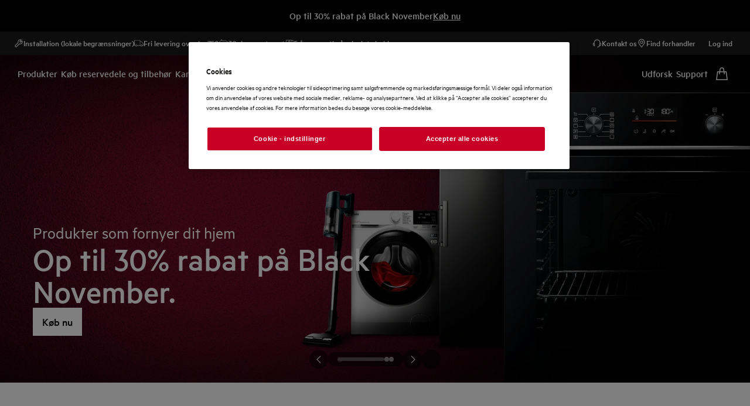

--- FILE ---
content_type: image/svg+xml
request_url: https://www.aeg.dk/globalassets/d2c-payment-courier-logos/klarna-logo.svg
body_size: 797
content:
<svg xmlns="http://www.w3.org/2000/svg" width="89" height="21" viewBox="0 0 89 21">
  <path fill="#FFF" d="M31.4901961,5.62745098 C32.9803922,5.62745098 34.3529412,6.07843137 35.4901961,6.8627451 L35.4901961,6.8627451 L35.4901961,6 L39.5098039,6 L39.5098039,19.4509804 L35.4901961,19.4509804 L35.4901961,18.5882353 C34.3529412,19.372549 32.9803922,19.8235294 31.4901961,19.8235294 C27.5686275,19.8235294 24.3921569,16.6470588 24.3921569,12.7254902 C24.3921569,8.80392157 27.5686275,5.62745098 31.4901961,5.62745098 Z M73.9607843,5.62745098 C75.4509804,5.62745098 76.8235294,6.07843137 77.9607843,6.8627451 L77.9607843,6.8627451 L77.9607843,6 L81.9803922,6 L81.9803922,19.4509804 L77.9607843,19.4509804 L77.9607843,18.5882353 C76.8235294,19.372549 75.4509804,19.8235294 73.9607843,19.8235294 C70.0392157,19.8235294 66.8627451,16.6470588 66.8627451,12.7254902 C66.8627451,8.80392157 70.0392157,5.62745098 73.9607843,5.62745098 Z M86.2745098,14.6862745 C87.6666667,14.6862745 88.8039216,15.8039216 88.8039216,17.2156863 C88.8039216,18.6078431 87.6666667,19.745098 86.2745098,19.745098 C84.8823529,19.745098 83.745098,18.6078431 83.745098,17.2156863 C83.745098,15.8235294 84.8823529,14.6862745 86.2745098,14.6862745 Z M59.7254902,5.62745098 C62.9607843,5.62745098 65.4509804,7.76470588 65.4509804,10.9019608 L65.4509804,10.9019608 L65.4509804,19.4705882 L61.4313725,19.4705882 L61.4313725,12.372549 C61.4313725,10.4117647 60.4117647,9.35294118 58.6470588,9.35294118 C57,9.35294118 55.627451,10.3529412 55.627451,12.3921569 L55.627451,12.3921569 L55.627451,19.4509804 L51.5686275,19.4509804 L51.5686275,6 L55.5686275,6 L55.5686275,7.50980392 C56.5882353,6.11764706 58.1176471,5.62745098 59.7254902,5.62745098 Z M15.627451,9.13047415e-13 C15.627451,4.21568627 13.9803922,8.1372549 11.0588235,11.0392157 L11.0588235,11.0392157 L17.2352941,19.4509804 L11.7254902,19.4509804 L5.01960784,10.3137255 L6.74509804,9.01960784 C9.60784314,6.8627451 11.254902,3.58823529 11.254902,9.13047415e-13 L11.254902,9.13047415e-13 Z M4.47058824,9.13047415e-13 L4.47058824,19.4509804 L4.72510919e-13,19.4509804 L4.72510919e-13,9.13047415e-13 L4.47058824,9.13047415e-13 Z M22.745098,9.13047415e-13 L22.745098,19.4509804 L18.5294118,19.4509804 L18.5294118,9.13047415e-13 L22.745098,9.13047415e-13 Z M45.745098,6 L45.745098,7.74509804 C46.5490196,6.70588235 48.0588235,6 49.6862745,6 L49.6862745,6 L49.6862745,9.92156863 L49.6862745,9.92156863 L49.6470588,9.92156863 C48.0588235,9.92156863 45.7647059,11.0588235 45.7647059,13.1764706 L45.7647059,13.1764706 L45.7647059,19.4509804 L41.627451,19.4509804 L41.627451,6 L45.745098,6 Z M31.8235294,9.2745098 C29.8039216,9.2745098 28.1764706,10.8235294 28.1764706,12.7254902 C28.1764706,14.627451 29.8039216,16.1764706 31.8235294,16.1764706 C33.8431373,16.1764706 35.4705882,14.627451 35.4705882,12.7254902 C35.4705882,10.8235294 33.8431373,9.2745098 31.8235294,9.2745098 Z M74.2941176,9.2745098 C72.2745098,9.2745098 70.6470588,10.8235294 70.6470588,12.7254902 C70.6470588,14.627451 72.2745098,16.1764706 74.2941176,16.1764706 C76.3137255,16.1764706 77.9607843,14.627451 77.9411765,12.7254902 C77.9411765,10.8235294 76.3137255,9.2745098 74.2941176,9.2745098 Z M84.6862745,5.64705882 C85.2156863,5.64705882 85.6470588,6.07843137 85.6470588,6.60784314 C85.6470588,7.1372549 85.2156863,7.56862745 84.6862745,7.56862745 C84.1568627,7.56862745 83.745098,7.1372549 83.7254902,6.60784314 C83.7254902,6.07843137 84.1568627,5.64705882 84.6862745,5.64705882 Z M84.6862745,5.82352941 C84.2745098,5.82352941 83.9215686,6.17647059 83.9215686,6.60784314 C83.9215686,7.03921569 84.254902,7.39215686 84.6862745,7.39215686 C84.9063399,7.39215686 85.1096034,7.29134597 85.251167,7.13162916 L85.1406856,7.13106295 L84.9130896,6.74644757 L84.6285945,6.74644757 L84.6285945,7.13106295 L84.372549,7.13106295 L84.372549,6.07843137 L84.9130896,6.07843137 C85.114321,6.07843137 85.268499,6.12865191 85.3529311,6.21832862 C85.2218841,5.98298846 84.9762264,5.82352941 84.6862745,5.82352941 Z M84.9130896,6.24037469 L84.6285945,6.24037469 L84.6285945,6.56426133 L84.9130896,6.56426133 C85.1122361,6.56426133 85.1691351,6.50353259 85.1691351,6.40231801 C85.1691351,6.30110344 85.0837866,6.24037469 84.9130896,6.24037469 Z" transform="translate(0 .036)"/>
</svg>


--- FILE ---
content_type: application/javascript; charset=UTF-8
request_url: https://www.aeg.dk/_next/static/chunks/3356.0c122773f23e15bc.js
body_size: 4071
content:
(self.webpackChunkSHELL=self.webpackChunkSHELL||[]).push([[3356,3728,9381,1048,3426],{2377:function(e,o,t){var r=t(8081),n=t(3645)(r);n.push([e.id,'.footer{background:var(--sds-footer-color-normal);color:var(--sds-link-color-invert-normal);padding:var(--footer--padding-top, var(--sds-footer-s-padding-top)) 0 var(--footer--padding-bottom, var(--sds-footer-s-padding-bottom))}@media screen and (min-width: 1200px){.footer{--footer--padding-top: var(--sds-footer-l-padding-top);--footer--padding-bottom: var(--sds-footer-l-padding-bottom);--footer__column-title--font: var(--sds-footer-menu-title-label-font-l);--footer__column-title--cursor: default;--footer__column-title--min-height: var(--footer__column-title-sm--min-height, 80px);--footer__column-list--height: auto;--footer__column--border-bottom: none}}@media screen and (min-width: 768px){.footer{--footer__top--margin-bottom: calc(var(--sds-footer-m-item-spacing) - var(--sds-footer-s-horizontal-padding));--footer__column-title-sm--min-height: 0;--footer__partner--margin-top: var(--sds-footer-m-item-spacing);--footer__bottom--margin-top: var(--sds-footer-m-item-spacing);--footer__bottom--flex-direction: row;--footer__bottom-display--align-items: flex-end}}.footer__container{display:flex;flex-direction:var(--a-flex-direction, column);gap:var(--set-footer-item-spacing, var(--sds-footer-s-item-spacing))}@media screen and (min-width: 1200px){.footer__container{--set-footer-item-spacing: var(--sds-footer-m-item-spacing)}}.footer__top{display:var(--footer__top-display--flex, flex);align-items:var(--footer__top-display--align-items, center);justify-content:var(--footer__top-display--justify-content, space-between)}.footer__logo-image{width:auto;vertical-align:middle}.footer__breadcrumb{list-style:none;margin:0;padding:0}.footer__breadcrumb--item{padding-right:30px;position:relative;display:inline-block;margin:7px 0;font-size:16px;line-height:1}.footer__breadcrumb--item:not(:last-child)::after{transform:translateY(-50%) rotate(-45deg);border-right:1px solid var(--footer-breadcrumb-item--border-color);border-bottom:1px solid var(--footer-breadcrumb-item--border-color);content:"";right:14px;width:8px;height:8px;position:absolute;top:50%}.footer__breadcrumb--link{border:none;display:block;color:var(--color-white);text-decoration:var(--footer-link--text-decoration, none)}.footer__breadcrumb--link:hover{--footer-link--text-decoration: underline;text-decoration-color:var(--color-white)}@media screen and (min-width: 1200px){.footer__navigation{--grid-layout-gap: var(--sds-footer-m-horizontal-padding);--grid-column-count: 5;--grid-item--min-width: 110px;--gap-count: calc(var(--grid-column-count) - 1);--total-gap-width: calc(var(--gap-count) * var(--grid-layout-gap));--grid-item--max-width: calc((100% - var(--total-gap-width)) / var(--grid-column-count));display:grid;grid-template-columns:repeat(auto-fill, minmax(max(var(--grid-item--min-width), var(--grid-item--max-width)), 1fr));gap:var(--grid-layout-gap)}}.footer__column{--footer__column-arrow--size: 17px;border-bottom:var(--footer__column--border-bottom, 1px solid var(--sds-footer-accordion-color-border))}.footer__column-title{display:var(--footer__column-display--flex, flex);align-items:var(--footer__column-display--align-items, center);justify-content:var(--footer__column-display--justify-content, space-between);padding:var(--sds-footer-s-horizontal-padding) 0;gap:var(--sds-footer-s-horizontal-padding);font:var(--footer__column-title--font, var(--sds-font-label-m));min-height:var(--footer__column-title--min-height, 72px);color:var(--sds-footer-menu-title-color-normal);cursor:var(--footer__column-title--cursor, pointer);margin:0}.footer__column-title svg{width:var(--footer__column-arrow--size);height:var(--footer__column-arrow--size);transform:rotate(var(--footer__column-title-svg--transform, -180deg))}.footer__column-list{list-style:none;margin:0;padding:0;display:var(--footer-list-display--flex, flex);flex-direction:var(--footer-list-display--flex-direction, column);gap:12px;height:var(--footer__column-list--height, 0);overflow:hidden;transition:.3s ease height;will-change:height;margin-bottom:var(--footer__column-list--margin-bottom)}.footer__column.is-active{--footer__column-list--height: auto;--footer__column-list--margin-bottom: var(--sds-space-stack-m);--footer__column-title-svg--transform: 0}.footer__column-link{color:var(--sds-footer-menu-item-color-normal);text-decoration:var(--footer-link--text-decoration, none);font:var(--footer__list-item-link--font, var(--sds-footer-menu-item-label-font-normal))}.footer__column-link:hover{--footer-link--text-decoration: underline}.footer__partner{display:var(--footer__partner-display--flex, flex);align-items:var(--footer__partner-display--align-items, center);flex-wrap:wrap;gap:var(--sds-space-inline-m)}.footer__partner-item-image .picture-img{width:auto;height:var(--footer-partner-image-height, 20px)}@media screen and (min-width: 1200px){.footer__partner-item-image .picture-img{--footer-partner-image-height: 24px}}.footer__bottom{display:var(--footer__bottom-display--flex, flex);align-items:var(--footer__bottom-display--align-items, flex-start);justify-content:var(--footer__bottom-display--justify-content, space-between);flex-direction:var(--footer__bottom--flex-direction, column);gap:var(--sds-space-stack-l)}.footer__disclaimer{font:var(--sds-font-body-s);color:var(--color-light-slate-grey)}.footer__legal{display:var(--footer__legal-display--flex, flex);align-items:var(--footer__legal-display--align-items, center);gap:var(--sds-space-inline-s) var(--sds-space-inline-m);font:var(--set-footer-legal-font, var(--sds-link-label-font-m));flex-wrap:wrap}@media screen and (min-width: 1200px){.footer__legal{--set-footer-legal-font: var(--sds-link-label-font-l)}}.footer__legal-link{text-decoration:var(--footer__legal-link--text-decoration, underline)}.footer__legal-link:hover{--footer__legal-link--text-decoration: none}',""]),n.locals={footer:"footer",footer__container:"footer__container",footer__top:"footer__top","footer__logo-image":"footer__logo-image",footer__breadcrumb:"footer__breadcrumb","footer__breadcrumb--item":"footer__breadcrumb--item","footer__breadcrumb--link":"footer__breadcrumb--link",footer__navigation:"footer__navigation",footer__column:"footer__column","footer__column-title":"footer__column-title","footer__column-list":"footer__column-list","is-active":"is-active","footer__column-link":"footer__column-link",footer__partner:"footer__partner","footer__partner-item-image":"footer__partner-item-image","picture-img":"picture-img",footer__bottom:"footer__bottom",footer__disclaimer:"footer__disclaimer",footer__legal:"footer__legal","footer__legal-link":"footer__legal-link"},e.exports=n},3645:function(e){"use strict";e.exports=function(e){var o=[];return o.toString=function(){return this.map(function(o){var t="",r=void 0!==o[5];return o[4]&&(t+="@supports (".concat(o[4],") {")),o[2]&&(t+="@media ".concat(o[2]," {")),r&&(t+="@layer".concat(o[5].length>0?" ".concat(o[5]):""," {")),t+=e(o),r&&(t+="}"),o[2]&&(t+="}"),o[4]&&(t+="}"),t}).join("")},o.i=function(e,t,r,n,i){"string"==typeof e&&(e=[[null,e,void 0]]);var a={};if(r)for(var l=0;l<this.length;l++){var s=this[l][0];null!=s&&(a[s]=!0)}for(var c=0;c<e.length;c++){var d=[].concat(e[c]);r&&a[d[0]]||(void 0!==i&&(void 0===d[5]||(d[1]="@layer".concat(d[5].length>0?" ".concat(d[5]):""," {").concat(d[1],"}")),d[5]=i),t&&(d[2]&&(d[1]="@media ".concat(d[2]," {").concat(d[1],"}")),d[2]=t),n&&(d[4]?(d[1]="@supports (".concat(d[4],") {").concat(d[1],"}"),d[4]=n):d[4]="".concat(n)),o.push(d))}},o}},8081:function(e){"use strict";e.exports=function(e){return e[1]}},6032:function(e,o,t){var r=t(2377),n=t(4718),i="string"==typeof r?[[e.id,r,""]]:r;(o=e.exports=r.locals||{})._getContent=function(){return i},o._getCss=function(){return""+r},o._insertCss=function(e){return n(i,e)}},4718:function(e){"use strict";/*! Isomorphic Style Loader | MIT License | https://github.com/kriasoft/isomorphic-style-loader */var o={};function t(e){e.forEach(function(e){if(--o[e]<=0){var t=document.getElementById(e);t&&t.parentNode.removeChild(t)}})}e.exports=function(e,r){for(var n=void 0===r?{}:r,i=n.replace,a=void 0!==i&&i,l=n.prepend,s=void 0!==l&&l,c=n.prefix,d=void 0===c?"s":c,f=[],u=0;u<e.length;u++){var m=e[u],p=m[0],_=m[1],g=m[2],v=m[3],h=""+d+p+"-"+u;if(f.push(h),o[h]&&!a){o[h]++;continue}o[h]=1;var b=document.getElementById(h),x=!1;!b&&(x=!0,(b=document.createElement("style")).setAttribute("type","text/css"),b.id=h,g&&b.setAttribute("media",g));var w=_;v&&"function"==typeof btoa&&(w+="\n/*# sourceMappingURL=data:application/json;base64,"+btoa(encodeURIComponent(JSON.stringify(v)).replace(/%([0-9A-F]{2})/g,function(e,o){return String.fromCharCode("0x"+o)}))+"*/"+("\n/*# sourceURL="+v.file+"?")+h+"*/"),"textContent"in b?b.textContent=w:b.styleSheet.cssText=w,x&&(s?document.head.insertBefore(b,document.head.childNodes[0]):document.head.appendChild(b))}return t.bind(null,f)}},3356:function(e,o,t){"use strict";t.r(o),t.d(o,{default:function(){return L}});var r=t(2807),n=t(1846),i=t.n(n),a=t(3027),l=t(5978),s=t(2489),c=function(){let e=arguments.length>0&&void 0!==arguments[0]?arguments[0]:{},[o,t]=(0,a.useState)({isInView:!1,entry:null}),r=(0,a.useRef)(null),n=(0,a.useCallback)(o=>{if(!o)return;r.current&&r.current.disconnect();let n=e=>{let[o]=e;t(e=>{let t=!!o&&o.isIntersecting;if(t&&o){var n;null===(n=r.current)||void 0===n||n.unobserve(o.target)}let i=e.isInView!==t;return i?{isInView:!!o&&o.isIntersecting,entry:o||null}:e})};r.current=new IntersectionObserver(n,e),r.current.observe(o)},[e]);return(0,a.useEffect)(()=>{if(r.current){let e=r.current.takeRecords()[0],o=!!e&&e.isIntersecting;t({isInView:o,entry:e||null})}return()=>{var e;return null===(e=r.current)||void 0===e?void 0:e.disconnect()}},[]),[n,o.isInView]},d=t(1048),f=t(6032),u=t.n(f),m=t(3426),p=t(2744);let _=i()(()=>t.e(2996).then(t.bind(t,2996)),{loadableGenerated:{webpack:()=>[2996]},ssr:!1}),g=i()(()=>t.e(2617).then(t.bind(t,2617)),{loadableGenerated:{webpack:()=>[2617]},ssr:!0}),v=i()(()=>t.e(6180).then(t.bind(t,6180)),{loadableGenerated:{webpack:()=>[6180]},ssr:!0}),h=i()(()=>t.e(1669).then(t.bind(t,1669)),{loadableGenerated:{webpack:()=>[1669]},ssr:!0}),b=i()(()=>t.e(357).then(t.bind(t,357)),{loadableGenerated:{webpack:()=>[357]},ssr:!0}),x=i()(()=>t.e(3595).then(t.bind(t,3595)),{loadableGenerated:{webpack:()=>[3595]},ssr:!0}),w={[p.g.Columns]:b,[p.g.Logo]:h,[p.g.Partner]:g},y={[p.g.SubLinks]:v},k={[p.g.Disclaimer]:x},C={[p.g.NewsLetter]:_},E=e=>{performance.mark("footerRendering");let{addCss:o}=e;o&&o({id:`${l.MFE_NAME}/styles/modules/Footer.inline.module.scss`,css:(0,f._getCss)()});let t=(0,d.getDynamicComponentsAndData)(w,e),n=(0,d.getDynamicComponentsAndData)(y,e),i=(0,d.getDynamicComponentsAndData)(k,e),p=(0,d.getDynamicComponentsAndData)(C,e),[_,g]=c({rootMargin:"200% 0px 200% 0px"}),v=(0,a.useMemo)(()=>null!=p&&!!p.length&&p.some(e=>{var o,t,r;let{data:n}=e;return!!(null===(o=n.props)||void 0===o?void 0:o.i18n)&&!!(null===(t=n.props)||void 0===t?void 0:t.icons)&&!!(null===(r=n.props)||void 0===r?void 0:r.settings)}),[p]),h=(0,a.useMemo)(()=>{if(!(null==n?void 0:n.length))return!1;let e=!1;for(let r of n){var o,t;(null==r?void 0:null===(o=r.data)||void 0===o?void 0:null===(t=o.components)||void 0===t?void 0:t.some(e=>{var o,t;return!!(null==e?void 0:null===(o=e.props)||void 0===o?void 0:o.url)&&!!(null==e?void 0:null===(t=e.props)||void 0===t?void 0:t.text)}))&&(e=!0)}return e},[n]),b=(0,a.useMemo)(()=>null!=i&&!!i.length&&i.some(e=>{var o,t;return!!(null===(o=e.data)||void 0===o?void 0:null===(t=o.props)||void 0===t?void 0:t.htmlContent)}),[i]);return(0,s.useHydrationEnd)({componentName:"Footer",cssSelector:""}),(0,r.jsxs)(r.Fragment,{children:[(0,r.jsx)("div",{ref:e=>_(g?null:e),children:g&&v&&(0,d.renderDynamicComponents)(p)}),(0,r.jsx)("footer",{className:u().footer,children:(0,r.jsxs)("div",{className:`container ${u().footer__container}`,children:[(0,d.renderDynamicComponents)(t),(0,r.jsxs)("section",{className:u().footer__bottom,children:[(0,r.jsxs)("div",{children:[h&&(0,d.renderDynamicComponents)(n),b&&(0,d.renderDynamicComponents)(i)]}),(0,r.jsx)("div",{id:m.RECAPTCHA_CONTAINER,className:"footer__captcha","aria-label":"recaptcha"})]})]})})]})};var L=E},2744:function(e,o,t){"use strict";var r,n;t.d(o,{g:function(){return r}}),(n=r||(r={})).Logo="Logo",n.BreadCrumb="BreadCrumb",n.Columns="Columns",n.Column="Column",n.SubLinks="SubLinks",n.Link="Link",n.Partner="Partner",n.NewsLetter="NewsLetter",n.Disclaimer="Disclaimer"},3426:function(e,o,t){"use strict";t.r(o),t.d(o,{RECAPTCHA_CONTAINER:function(){return d}});var r=t(2807),n=t(3027);if(2272==t.j)var i=t(2010);var a=t(9381),l=t.n(a);if(2272==t.j)var s=t(2140);var c=t(7685);let d="captcha-container",f=e=>{let{googleRecaptchaKey:o,enableGoogleCaptcha:t}=e,[a,f]=(0,n.useState)(!1),u=(0,c.useGlobalBoundStore)((0,i.N)(e=>e.visibleForms)),m=!!(null==u?void 0:u.length)&&!!t,{handleAddEventListener:p,handleRemoveEventListener:_}=(0,s.Z)();return(0,n.useEffect)(()=>{let e=()=>{f(!0),_(e)};return p(e),()=>{_(e)}},[p,_]),(0,n.useEffect)(()=>{if(m&&o&&a){if(window.renderRecapcha||(window.renderRecapcha=function(){try{var e;null===(e=window.grecaptcha)||void 0===e||e.render(d,{sitekey:o,badge:"inline",size:"invisible"})}catch(e){console.log("recaptcha error",e)}}),window.googleRecaptchaLoaded){var e;null===(e=window.renderRecapcha)||void 0===e||e.call(window)}else{let e=document.createElement("script");e.src="https://www.google.com/recaptcha/api.js?render=explicit&onload=renderRecapcha",e.defer=!0,document.head.appendChild(e),window.googleRecaptchaLoaded=!0}l().init(o)}},[m,o,a]),(0,r.jsx)(r.Fragment,{})};o.default=2272==t.j?f:null},2489:function(e,o,t){"use strict";t.r(o),t.d(o,{useHydrationEnd:function(){return l},useIsMounted:function(){return s.t}});var r=t(3027),n=t(3728),i=t(3979);let a=e=>{let{componentName:o,cssSelector:t,data:a}=e;(0,r.useEffect)(()=>{performance.mark(`${o} [${t}] - hydration end`),n.event.publish(i.KL,{componentName:o,cssSelector:t,data:a})},[])};var l=a,s=t(3797)},2140:function(e,o){"use strict";let t=()=>{let e=["click","dblclick","mousedown","mouseup","contextmenu","mouseout","mousewheel","mouseover","touchstart","touchend","touchmove","touchcancel","keydown","keyup","keypress","scroll"],o=o=>{e.forEach(e=>{window.addEventListener(e,o,!1)})},t=o=>{e.forEach(e=>{window.removeEventListener(e,o,!1)})};return{handleAddEventListener:o,handleRemoveEventListener:t}};o.Z=t},3797:function(e,o,t){"use strict";t.d(o,{t:function(){return n}});var r=t(3027);function n(){let e=(0,r.useRef)(!1);return(0,r.useEffect)(()=>(e.current=!0,()=>{e.current=!1}),[]),(0,r.useCallback)(()=>e.current,[])}}}]);

--- FILE ---
content_type: application/x-javascript
request_url: https://t1-mfe.eluxcdn.com/mfe/global/1.26.0.1.13/_next/static/chunks/9848.5513fbc6ba84dc17.js
body_size: 2493
content:
"use strict";(self.webpackChunkGLOBAL=self.webpackChunkGLOBAL||[]).push([[9848],{9848:function(e,o,n){n.r(o),n.d(o,{default:function(){return x}});var r,s=n(2807),a=n(9179),t=n(3027);let i={"countdown-timer":"_countdown-timer_1pgwm_1"},c=864e5,l=e=>String(e).padStart(2,"0");function d({classNames:e,dayLabel:o,hourLabel:n,minuteLabel:r,secondLabel:d,seperator:p,onTimeStarted:m,onTimeEnded:_,countdownDateTime:b,isAboveTheFold:v,...u}){let{getModuleClass:h}=new a.PrependClassPrefix("countdown-timer",i);(0,a.useStyle)("._countdown-timer_1pgwm_1{display:flex;align-items:var(--a-flex-column, center);justify-content:var(--a-justify-content, center);box-sizing:border-box;color:var(--override-countdown-timer--color, var(--sds-color-vis-promotion-on-deal-500));font:var(--set-countdown-timer--font, var(--sds-font-body-emphasis-s));gap:var(--sds-space-inline-xxs)}",h(),a.sharedStyleInstance.ssrStyles,v);let[x,g]=(0,t.useState)({distance:0,days:"--",hours:"--",minutes:"--",seconds:"--"}),f=(0,t.useRef)(),y=(0,t.useCallback)(()=>{let e=new Date(b).getTime(),o=new Date().getTime(),n=e-o;if(n<=0){clearInterval(f.current),_?.();return}m?.();let r=l(Math.floor(n/c)),s=l(Math.floor(n%c/36e5)),a=l(Math.floor(n%36e5/6e4)),t=l(Math.floor(n%6e4/1e3));g({distance:n,days:r,hours:s,minutes:a,seconds:t})},[b]);return(0,t.useEffect)(()=>(y(),f.current&&clearInterval(f.current),f.current=setInterval(()=>{y()},1e3),()=>{f.current&&clearInterval(f.current)}),[y]),(0,t.useEffect)(()=>{(!x||x.distance<=0)&&_?.()},[x]),(0,s.jsxs)("div",{className:`${h()} ${e??""}`,...u,children:[(0,s.jsxs)("span",{children:[x?.days," ",o]}),(0,s.jsx)("span",{children:p}),(0,s.jsxs)("span",{children:[x?.hours," ",n]}),(0,s.jsx)("span",{children:p}),(0,s.jsxs)("span",{children:[x?.minutes," ",r]}),(0,s.jsx)("span",{children:p}),(0,s.jsxs)("span",{children:[x?.seconds," ",d]})]})}var p=n(812),m=n(8323);let _={"promo-banner":"_promo-banner_ch26e_1","promo-banner--deal":"_promo-banner--deal_ch26e_19","promo-banner--black":"_promo-banner--black_ch26e_28","promo-banner__icon":"_promo-banner__icon_ch26e_34","promo-banner__icon-url":"_promo-banner__icon-url_ch26e_38","promo-banner__content":"_promo-banner__content_ch26e_42","promo-banner__body":"_promo-banner__body_ch26e_48","promo-banner__timer-and-cta-wrapper":"_promo-banner__timer-and-cta-wrapper_ch26e_57","promo-banner__promo-link":"_promo-banner__promo-link_ch26e_64","promo-banner--sm":"_promo-banner--sm_ch26e_69","promo-banner--lg":"_promo-banner--lg_ch26e_73","promo-banner--sm--md":"_promo-banner--sm--md_ch26e_78","promo-banner--lg--md":"_promo-banner--lg--md_ch26e_82","promo-banner--sm--lg":"_promo-banner--sm--lg_ch26e_88","promo-banner--lg--lg":"_promo-banner--lg--lg_ch26e_92"};var b=((r=b||{}).DEAL="deal",r.BLACK="black",r);function v({classNames:e,size:o=a.ShapeSize.SM,responsiveSize:n,iconName:r,iconProps:t,body:i,linkProps:c,copyCodeProps:l,isCountdownEnabled:v,shouldBeDisplayed:u,countdownTimerProps:h,isAboveTheFold:x,iconImageProps:g,type:f=b.DEAL,...y}){let{getModuleClass:w,getClass:k,getResponsiveSizeClasses:j}=new a.ResponsiveClassPrefix("promo-banner",_,o,n);return(0,a.useStyle)("._promo-banner_ch26e_1{display:flex;align-items:var(--a-flex-column, center);justify-content:var(--a-justify-content, center);flex-wrap:wrap;box-sizing:border-box;border-radius:var(--sds-radius-none);padding:var(--set-promo-banner--padding, var(--sds-space-inset-xxs));gap:var(--set-promo-banner--gap, var(--sds-space-inline-xxs));color:var(--sds-color-vis-promotion-on-deal-500);background-color:var(--sds-color-vis-promotion-deal-100);font:var(--sds-font-body-emphasis-s)}@media (forced-colors: active){._promo-banner_ch26e_1{border:1px solid ButtonText}}._promo-banner--deal_ch26e_19{--override-countdown-timer--color: var(--sds-color-vis-promotion-on-deal-500);--set-promo-banner--promo-link-color: var(--sds-color-vis-promotion-on-deal-500);color:var(--sds-color-vis-promotion-on-deal-500);background-color:var(--sds-color-vis-promotion-deal-100);--override-icon-button--icon-color: var(--sds-color-vis-promotion-deal-500);--override-icon-button--icon-color-hover: var(--sds-color-vis-promotion-deal-500);--override-icon-button--icon-color-active: var(--sds-color-vis-promotion-deal-500)}._promo-banner--black_ch26e_28{--override-countdown-timer--color: var(--sds-color-vis-promotion-on-blackmonth-500);--set-promo-banner--promo-link-color: var(--sds-color-vis-promotion-on-blackmonth-500);color:var(--sds-color-vis-promotion-on-blackmonth-500);background-color:var(--sds-color-vis-promotion-blackmonth-100)}._promo-banner__icon_ch26e_34{--set-icon-mono--width: var(--set-promo-banner--icon-size, var(--sds-component-icon-size-s));--set-icon-mono--height: var(--set-promo-banner--icon-size, var(--sds-component-icon-size-s))}._promo-banner__icon-url_ch26e_38{width:var(--sds-component-icon-size-s);height:var(--sds-component-icon-size-s)}._promo-banner__content_ch26e_42{display:flex;align-items:var(--a-flex-column, start);justify-content:var(--a-justify-content, center);gap:var(--sds-space-inline-xs)}._promo-banner__body_ch26e_48{display:-webkit-box;-webkit-line-clamp:var(--set-dynamic-text-ellipsis--line, 2);-webkit-box-orient:vertical;overflow:hidden;text-align:left;flex:1;text-align:center}._promo-banner__timer-and-cta-wrapper_ch26e_57{display:flex;align-items:var(--a-flex-column, center);justify-content:var(--a-justify-content, center);gap:var(--sds-space-inline-xs);flex-wrap:wrap}._promo-banner__promo-link_ch26e_64{font:var(--sds-font-body-emphasis-s);color:var(--set-promo-banner--promo-link-color, var(--sds-color-vis-promotion-on-deal-500));text-decoration:underline}._promo-banner--sm_ch26e_69{--set-promo-banner--padding: var(--sds-space-inset-xxs);--set-promo-banner--gap: var(--sds-space-inline-xxs) var(--sds-space-inline-xs)}._promo-banner--lg_ch26e_73{--set-promo-banner--padding: var(--sds-space-inset-xs) var(--sds-space-inset-s);--set-promo-banner--gap: var(--sds-space-inline-xs)}@media screen and (min-width: 768px){._promo-banner--sm--md_ch26e_78{--set-promo-banner--padding: var(--sds-space-inset-xxs);--set-promo-banner--gap: var(--sds-space-inline-xxs) var(--sds-space-inline-xs)}._promo-banner--lg--md_ch26e_82{--set-promo-banner--padding: var(--sds-space-inset-xs) var(--sds-space-inset-s);--set-promo-banner--gap: var(--sds-space-inline-xs)}}@media screen and (min-width: 1200px){._promo-banner--sm--lg_ch26e_88{--set-promo-banner--padding: var(--sds-space-inset-xxs);--set-promo-banner--gap: var(--sds-space-inline-xxs) var(--sds-space-inline-xs)}._promo-banner--lg--lg_ch26e_92{--set-promo-banner--padding: var(--sds-space-inset-xs) var(--sds-space-inset-s);--set-promo-banner--gap: var(--sds-space-inline-xs)}}",w(),a.sharedStyleInstance.ssrStyles,x),u?(0,s.jsxs)("div",{className:`${w()} ${j()} ${k(`--${f}`)} ${e??""}`,...y,children:[(0,s.jsxs)("div",{className:`${k("__content")}`,children:[r&&(0,s.jsx)(m.IconMono,{className:`${k("__icon")}`,name:r,iconProps:t}),g&&(0,s.jsx)("img",{...g,className:k("__icon-url")}),(0,s.jsx)("span",{dangerouslySetInnerHTML:{__html:i},className:k("__body")})]}),(0,s.jsxs)("div",{className:`${k("__timer-and-cta-wrapper")}`,children:[v&&h&&(0,s.jsx)(d,{...h}),c&&(0,s.jsx)("a",{...c,className:`${k("__promo-link")}`,children:c.children}),l&&(0,s.jsx)(p.IconButton,{onClick:()=>{(async()=>{try{await navigator.clipboard.writeText(l.copyCodeValue)}catch(e){console.error("Failed to copy",e)}})()},iconName:"Copy",type:f===b.DEAL?p.IconButtonTypes.Muted:p.IconButtonTypes.MutedInvert,size:o,buttonTooltip:{text:l.copyCodeText,position:"bottom",isAutoHide:!0,toggle:!0,hideOnOutsideClick:!0},"data-gtm-id":l["data-gtm-id"]})]})]}):null}var u=n(2161);let h=e=>{var o;let{message:n,iconUrl:r,countdownIsEnabled:t,readMoreText:i,readMoreLink:c,readMoreLinkTarget:l,backgroundColor:d,countdownDateTime:p,days:m,hours:_,mins:h,secs:x,copyCodeText:g,copyCodeValue:f}=null!==(o=null==e?void 0:e.props)&&void 0!==o?o:{},y=(e,o)=>o?"activity_top-header_promo-banner_".concat(e,"_").concat(o.trim()):"activity_top-header_promo-banner_".concat(e);return(0,s.jsx)(a.AboveTheFoldProvider,{value:!0,children:(0,s.jsx)(v,{body:n,iconImageProps:r&&{src:r,alt:"Promotion Icon"},shouldBeDisplayed:!0,isCountdownEnabled:!!t,linkProps:{children:i,href:c,target:l?"_blank":"_self",rel:"noreferrer","data-gtm-id":y("link",f)},type:d===u.Q.BLACK?b.BLACK:b.DEAL,countdownTimerProps:{countdownDateTime:new Date(p),dayLabel:m,hourLabel:_,minuteLabel:h,secondLabel:x,seperator:":"},responsiveSize:{lg:a.ShapeSize.LG},copyCodeProps:g&&f?{copyCodeText:g,copyCodeValue:f,"data-gtm-id":y("copy-paste-icon",f)}:void 0})})};var x=h},2161:function(e,o,n){var r,s,a,t;n.d(o,{C:function(){return s},Q:function(){return r}}),(a=r||(r={})).BLACK="black",a.RED="red",a.NOT_APPLY="Not apply",(t=s||(s={})).DARK="dark",t.LIGHT="light"}}]);

--- FILE ---
content_type: image/svg+xml
request_url: https://www.aeg.dk/globalassets/d2c-payment-courier-logos/visa-dankort.svg
body_size: 414
content:
<svg xmlns="http://www.w3.org/2000/svg" width="42" height="25" viewBox="0 0 42 25">
  <g fill="none" fill-rule="evenodd">
    <path fill="#FFF" fill-rule="nonzero" d="M29.0272386,0.0719710097 C25.8431205,0.0719710097 15.6662524,0.0719710097 12.4821343,0.0719710097 C5.62780527,0.0719710097 0.0719709425,5.62780534 0.0719709425,12.4804709 C0.0719709425,19.3355004 5.62780527,24.8900214 12.4821343,24.8900214 C15.6662524,24.8900214 25.8431205,24.8900214 29.0272386,24.8900214 C35.8798166,24.8900214 41.4356509,19.3355004 41.4356509,12.4804709 C41.4356509,5.62780534 35.8798166,0.0719710097 29.0272386,0.0719710097 Z"/>
    <path fill="#21201F" d="M31.9193683 11.730319L37.421095 18.273398C38.5605064 16.6267061 39.2297596 14.6305036 39.2297596 12.4804709 39.2297596 10.2111914 38.4841604 8.1124646 37.2261151 6.41613023L31.9193683 11.730319zM16.3291142 5.86384753C20.4377893 5.86384753 23.5333916 6.90922727 23.8520836 10.3708876L28.1761384 5.86323466 36.7861626 5.86323466C34.9130592 3.67108912 32.12967 2.27847521 29.0272386 2.27847521L12.4821343 2.27847521C9.37847718 2.27847521 6.59456265 3.67108912 4.72145929 5.86384753 7.46212277 5.86384753 13.8273822 5.86384753 16.3291142 5.86384753zM9.55971135 10.2277388L8.09250251 14.2617314C8.09250251 14.2617314 12.435994 14.2617314 14.0120309 14.2617314 15.7619476 14.2617314 16.2915541 13.5372325 16.68309 12.1424297 17.0707735 10.7630363 16.0970995 10.2277388 14.9013041 10.2277388 13.8974244 10.2277388 9.55971135 10.2277388 9.55971135 10.2277388zM28.212035 18.8241048L23.6388926 13.0447483C22.7929581 16.9852346 20.0250657 18.8234919 14.8362524 18.8234919 10.9414687 18.8234919 6.38933902 18.8234919 4.49513545 18.8234919 6.36596244 21.1741955 9.25082528 22.6841301 12.4821343 22.6841301L29.0272386 22.6841301C32.2574094 22.6841301 35.1415719 21.1748083 37.0123988 18.8241048L28.212035 18.8241048z"/>
  </g>
</svg>
